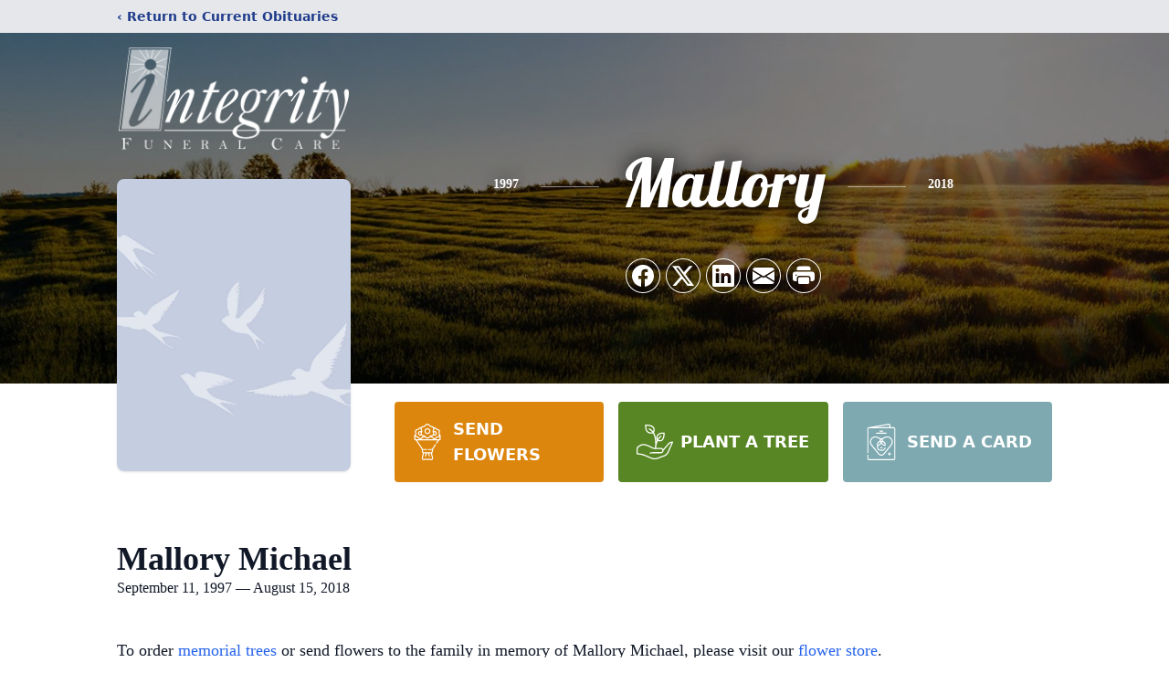

--- FILE ---
content_type: text/html; charset=utf-8
request_url: https://www.google.com/recaptcha/enterprise/anchor?ar=1&k=6LfnDRUnAAAAAGF91jxHqCCjnReFxXEHmRHeD-5y&co=aHR0cHM6Ly93d3cuaW50ZWdyaXR5ZnVuZXJhbC5jb206NDQz&hl=en&type=image&v=7gg7H51Q-naNfhmCP3_R47ho&theme=light&size=invisible&badge=bottomright&anchor-ms=20000&execute-ms=30000&cb=hwurqeosemhw
body_size: 47936
content:
<!DOCTYPE HTML><html dir="ltr" lang="en"><head><meta http-equiv="Content-Type" content="text/html; charset=UTF-8">
<meta http-equiv="X-UA-Compatible" content="IE=edge">
<title>reCAPTCHA</title>
<style type="text/css">
/* cyrillic-ext */
@font-face {
  font-family: 'Roboto';
  font-style: normal;
  font-weight: 400;
  font-stretch: 100%;
  src: url(//fonts.gstatic.com/s/roboto/v48/KFO7CnqEu92Fr1ME7kSn66aGLdTylUAMa3GUBHMdazTgWw.woff2) format('woff2');
  unicode-range: U+0460-052F, U+1C80-1C8A, U+20B4, U+2DE0-2DFF, U+A640-A69F, U+FE2E-FE2F;
}
/* cyrillic */
@font-face {
  font-family: 'Roboto';
  font-style: normal;
  font-weight: 400;
  font-stretch: 100%;
  src: url(//fonts.gstatic.com/s/roboto/v48/KFO7CnqEu92Fr1ME7kSn66aGLdTylUAMa3iUBHMdazTgWw.woff2) format('woff2');
  unicode-range: U+0301, U+0400-045F, U+0490-0491, U+04B0-04B1, U+2116;
}
/* greek-ext */
@font-face {
  font-family: 'Roboto';
  font-style: normal;
  font-weight: 400;
  font-stretch: 100%;
  src: url(//fonts.gstatic.com/s/roboto/v48/KFO7CnqEu92Fr1ME7kSn66aGLdTylUAMa3CUBHMdazTgWw.woff2) format('woff2');
  unicode-range: U+1F00-1FFF;
}
/* greek */
@font-face {
  font-family: 'Roboto';
  font-style: normal;
  font-weight: 400;
  font-stretch: 100%;
  src: url(//fonts.gstatic.com/s/roboto/v48/KFO7CnqEu92Fr1ME7kSn66aGLdTylUAMa3-UBHMdazTgWw.woff2) format('woff2');
  unicode-range: U+0370-0377, U+037A-037F, U+0384-038A, U+038C, U+038E-03A1, U+03A3-03FF;
}
/* math */
@font-face {
  font-family: 'Roboto';
  font-style: normal;
  font-weight: 400;
  font-stretch: 100%;
  src: url(//fonts.gstatic.com/s/roboto/v48/KFO7CnqEu92Fr1ME7kSn66aGLdTylUAMawCUBHMdazTgWw.woff2) format('woff2');
  unicode-range: U+0302-0303, U+0305, U+0307-0308, U+0310, U+0312, U+0315, U+031A, U+0326-0327, U+032C, U+032F-0330, U+0332-0333, U+0338, U+033A, U+0346, U+034D, U+0391-03A1, U+03A3-03A9, U+03B1-03C9, U+03D1, U+03D5-03D6, U+03F0-03F1, U+03F4-03F5, U+2016-2017, U+2034-2038, U+203C, U+2040, U+2043, U+2047, U+2050, U+2057, U+205F, U+2070-2071, U+2074-208E, U+2090-209C, U+20D0-20DC, U+20E1, U+20E5-20EF, U+2100-2112, U+2114-2115, U+2117-2121, U+2123-214F, U+2190, U+2192, U+2194-21AE, U+21B0-21E5, U+21F1-21F2, U+21F4-2211, U+2213-2214, U+2216-22FF, U+2308-230B, U+2310, U+2319, U+231C-2321, U+2336-237A, U+237C, U+2395, U+239B-23B7, U+23D0, U+23DC-23E1, U+2474-2475, U+25AF, U+25B3, U+25B7, U+25BD, U+25C1, U+25CA, U+25CC, U+25FB, U+266D-266F, U+27C0-27FF, U+2900-2AFF, U+2B0E-2B11, U+2B30-2B4C, U+2BFE, U+3030, U+FF5B, U+FF5D, U+1D400-1D7FF, U+1EE00-1EEFF;
}
/* symbols */
@font-face {
  font-family: 'Roboto';
  font-style: normal;
  font-weight: 400;
  font-stretch: 100%;
  src: url(//fonts.gstatic.com/s/roboto/v48/KFO7CnqEu92Fr1ME7kSn66aGLdTylUAMaxKUBHMdazTgWw.woff2) format('woff2');
  unicode-range: U+0001-000C, U+000E-001F, U+007F-009F, U+20DD-20E0, U+20E2-20E4, U+2150-218F, U+2190, U+2192, U+2194-2199, U+21AF, U+21E6-21F0, U+21F3, U+2218-2219, U+2299, U+22C4-22C6, U+2300-243F, U+2440-244A, U+2460-24FF, U+25A0-27BF, U+2800-28FF, U+2921-2922, U+2981, U+29BF, U+29EB, U+2B00-2BFF, U+4DC0-4DFF, U+FFF9-FFFB, U+10140-1018E, U+10190-1019C, U+101A0, U+101D0-101FD, U+102E0-102FB, U+10E60-10E7E, U+1D2C0-1D2D3, U+1D2E0-1D37F, U+1F000-1F0FF, U+1F100-1F1AD, U+1F1E6-1F1FF, U+1F30D-1F30F, U+1F315, U+1F31C, U+1F31E, U+1F320-1F32C, U+1F336, U+1F378, U+1F37D, U+1F382, U+1F393-1F39F, U+1F3A7-1F3A8, U+1F3AC-1F3AF, U+1F3C2, U+1F3C4-1F3C6, U+1F3CA-1F3CE, U+1F3D4-1F3E0, U+1F3ED, U+1F3F1-1F3F3, U+1F3F5-1F3F7, U+1F408, U+1F415, U+1F41F, U+1F426, U+1F43F, U+1F441-1F442, U+1F444, U+1F446-1F449, U+1F44C-1F44E, U+1F453, U+1F46A, U+1F47D, U+1F4A3, U+1F4B0, U+1F4B3, U+1F4B9, U+1F4BB, U+1F4BF, U+1F4C8-1F4CB, U+1F4D6, U+1F4DA, U+1F4DF, U+1F4E3-1F4E6, U+1F4EA-1F4ED, U+1F4F7, U+1F4F9-1F4FB, U+1F4FD-1F4FE, U+1F503, U+1F507-1F50B, U+1F50D, U+1F512-1F513, U+1F53E-1F54A, U+1F54F-1F5FA, U+1F610, U+1F650-1F67F, U+1F687, U+1F68D, U+1F691, U+1F694, U+1F698, U+1F6AD, U+1F6B2, U+1F6B9-1F6BA, U+1F6BC, U+1F6C6-1F6CF, U+1F6D3-1F6D7, U+1F6E0-1F6EA, U+1F6F0-1F6F3, U+1F6F7-1F6FC, U+1F700-1F7FF, U+1F800-1F80B, U+1F810-1F847, U+1F850-1F859, U+1F860-1F887, U+1F890-1F8AD, U+1F8B0-1F8BB, U+1F8C0-1F8C1, U+1F900-1F90B, U+1F93B, U+1F946, U+1F984, U+1F996, U+1F9E9, U+1FA00-1FA6F, U+1FA70-1FA7C, U+1FA80-1FA89, U+1FA8F-1FAC6, U+1FACE-1FADC, U+1FADF-1FAE9, U+1FAF0-1FAF8, U+1FB00-1FBFF;
}
/* vietnamese */
@font-face {
  font-family: 'Roboto';
  font-style: normal;
  font-weight: 400;
  font-stretch: 100%;
  src: url(//fonts.gstatic.com/s/roboto/v48/KFO7CnqEu92Fr1ME7kSn66aGLdTylUAMa3OUBHMdazTgWw.woff2) format('woff2');
  unicode-range: U+0102-0103, U+0110-0111, U+0128-0129, U+0168-0169, U+01A0-01A1, U+01AF-01B0, U+0300-0301, U+0303-0304, U+0308-0309, U+0323, U+0329, U+1EA0-1EF9, U+20AB;
}
/* latin-ext */
@font-face {
  font-family: 'Roboto';
  font-style: normal;
  font-weight: 400;
  font-stretch: 100%;
  src: url(//fonts.gstatic.com/s/roboto/v48/KFO7CnqEu92Fr1ME7kSn66aGLdTylUAMa3KUBHMdazTgWw.woff2) format('woff2');
  unicode-range: U+0100-02BA, U+02BD-02C5, U+02C7-02CC, U+02CE-02D7, U+02DD-02FF, U+0304, U+0308, U+0329, U+1D00-1DBF, U+1E00-1E9F, U+1EF2-1EFF, U+2020, U+20A0-20AB, U+20AD-20C0, U+2113, U+2C60-2C7F, U+A720-A7FF;
}
/* latin */
@font-face {
  font-family: 'Roboto';
  font-style: normal;
  font-weight: 400;
  font-stretch: 100%;
  src: url(//fonts.gstatic.com/s/roboto/v48/KFO7CnqEu92Fr1ME7kSn66aGLdTylUAMa3yUBHMdazQ.woff2) format('woff2');
  unicode-range: U+0000-00FF, U+0131, U+0152-0153, U+02BB-02BC, U+02C6, U+02DA, U+02DC, U+0304, U+0308, U+0329, U+2000-206F, U+20AC, U+2122, U+2191, U+2193, U+2212, U+2215, U+FEFF, U+FFFD;
}
/* cyrillic-ext */
@font-face {
  font-family: 'Roboto';
  font-style: normal;
  font-weight: 500;
  font-stretch: 100%;
  src: url(//fonts.gstatic.com/s/roboto/v48/KFO7CnqEu92Fr1ME7kSn66aGLdTylUAMa3GUBHMdazTgWw.woff2) format('woff2');
  unicode-range: U+0460-052F, U+1C80-1C8A, U+20B4, U+2DE0-2DFF, U+A640-A69F, U+FE2E-FE2F;
}
/* cyrillic */
@font-face {
  font-family: 'Roboto';
  font-style: normal;
  font-weight: 500;
  font-stretch: 100%;
  src: url(//fonts.gstatic.com/s/roboto/v48/KFO7CnqEu92Fr1ME7kSn66aGLdTylUAMa3iUBHMdazTgWw.woff2) format('woff2');
  unicode-range: U+0301, U+0400-045F, U+0490-0491, U+04B0-04B1, U+2116;
}
/* greek-ext */
@font-face {
  font-family: 'Roboto';
  font-style: normal;
  font-weight: 500;
  font-stretch: 100%;
  src: url(//fonts.gstatic.com/s/roboto/v48/KFO7CnqEu92Fr1ME7kSn66aGLdTylUAMa3CUBHMdazTgWw.woff2) format('woff2');
  unicode-range: U+1F00-1FFF;
}
/* greek */
@font-face {
  font-family: 'Roboto';
  font-style: normal;
  font-weight: 500;
  font-stretch: 100%;
  src: url(//fonts.gstatic.com/s/roboto/v48/KFO7CnqEu92Fr1ME7kSn66aGLdTylUAMa3-UBHMdazTgWw.woff2) format('woff2');
  unicode-range: U+0370-0377, U+037A-037F, U+0384-038A, U+038C, U+038E-03A1, U+03A3-03FF;
}
/* math */
@font-face {
  font-family: 'Roboto';
  font-style: normal;
  font-weight: 500;
  font-stretch: 100%;
  src: url(//fonts.gstatic.com/s/roboto/v48/KFO7CnqEu92Fr1ME7kSn66aGLdTylUAMawCUBHMdazTgWw.woff2) format('woff2');
  unicode-range: U+0302-0303, U+0305, U+0307-0308, U+0310, U+0312, U+0315, U+031A, U+0326-0327, U+032C, U+032F-0330, U+0332-0333, U+0338, U+033A, U+0346, U+034D, U+0391-03A1, U+03A3-03A9, U+03B1-03C9, U+03D1, U+03D5-03D6, U+03F0-03F1, U+03F4-03F5, U+2016-2017, U+2034-2038, U+203C, U+2040, U+2043, U+2047, U+2050, U+2057, U+205F, U+2070-2071, U+2074-208E, U+2090-209C, U+20D0-20DC, U+20E1, U+20E5-20EF, U+2100-2112, U+2114-2115, U+2117-2121, U+2123-214F, U+2190, U+2192, U+2194-21AE, U+21B0-21E5, U+21F1-21F2, U+21F4-2211, U+2213-2214, U+2216-22FF, U+2308-230B, U+2310, U+2319, U+231C-2321, U+2336-237A, U+237C, U+2395, U+239B-23B7, U+23D0, U+23DC-23E1, U+2474-2475, U+25AF, U+25B3, U+25B7, U+25BD, U+25C1, U+25CA, U+25CC, U+25FB, U+266D-266F, U+27C0-27FF, U+2900-2AFF, U+2B0E-2B11, U+2B30-2B4C, U+2BFE, U+3030, U+FF5B, U+FF5D, U+1D400-1D7FF, U+1EE00-1EEFF;
}
/* symbols */
@font-face {
  font-family: 'Roboto';
  font-style: normal;
  font-weight: 500;
  font-stretch: 100%;
  src: url(//fonts.gstatic.com/s/roboto/v48/KFO7CnqEu92Fr1ME7kSn66aGLdTylUAMaxKUBHMdazTgWw.woff2) format('woff2');
  unicode-range: U+0001-000C, U+000E-001F, U+007F-009F, U+20DD-20E0, U+20E2-20E4, U+2150-218F, U+2190, U+2192, U+2194-2199, U+21AF, U+21E6-21F0, U+21F3, U+2218-2219, U+2299, U+22C4-22C6, U+2300-243F, U+2440-244A, U+2460-24FF, U+25A0-27BF, U+2800-28FF, U+2921-2922, U+2981, U+29BF, U+29EB, U+2B00-2BFF, U+4DC0-4DFF, U+FFF9-FFFB, U+10140-1018E, U+10190-1019C, U+101A0, U+101D0-101FD, U+102E0-102FB, U+10E60-10E7E, U+1D2C0-1D2D3, U+1D2E0-1D37F, U+1F000-1F0FF, U+1F100-1F1AD, U+1F1E6-1F1FF, U+1F30D-1F30F, U+1F315, U+1F31C, U+1F31E, U+1F320-1F32C, U+1F336, U+1F378, U+1F37D, U+1F382, U+1F393-1F39F, U+1F3A7-1F3A8, U+1F3AC-1F3AF, U+1F3C2, U+1F3C4-1F3C6, U+1F3CA-1F3CE, U+1F3D4-1F3E0, U+1F3ED, U+1F3F1-1F3F3, U+1F3F5-1F3F7, U+1F408, U+1F415, U+1F41F, U+1F426, U+1F43F, U+1F441-1F442, U+1F444, U+1F446-1F449, U+1F44C-1F44E, U+1F453, U+1F46A, U+1F47D, U+1F4A3, U+1F4B0, U+1F4B3, U+1F4B9, U+1F4BB, U+1F4BF, U+1F4C8-1F4CB, U+1F4D6, U+1F4DA, U+1F4DF, U+1F4E3-1F4E6, U+1F4EA-1F4ED, U+1F4F7, U+1F4F9-1F4FB, U+1F4FD-1F4FE, U+1F503, U+1F507-1F50B, U+1F50D, U+1F512-1F513, U+1F53E-1F54A, U+1F54F-1F5FA, U+1F610, U+1F650-1F67F, U+1F687, U+1F68D, U+1F691, U+1F694, U+1F698, U+1F6AD, U+1F6B2, U+1F6B9-1F6BA, U+1F6BC, U+1F6C6-1F6CF, U+1F6D3-1F6D7, U+1F6E0-1F6EA, U+1F6F0-1F6F3, U+1F6F7-1F6FC, U+1F700-1F7FF, U+1F800-1F80B, U+1F810-1F847, U+1F850-1F859, U+1F860-1F887, U+1F890-1F8AD, U+1F8B0-1F8BB, U+1F8C0-1F8C1, U+1F900-1F90B, U+1F93B, U+1F946, U+1F984, U+1F996, U+1F9E9, U+1FA00-1FA6F, U+1FA70-1FA7C, U+1FA80-1FA89, U+1FA8F-1FAC6, U+1FACE-1FADC, U+1FADF-1FAE9, U+1FAF0-1FAF8, U+1FB00-1FBFF;
}
/* vietnamese */
@font-face {
  font-family: 'Roboto';
  font-style: normal;
  font-weight: 500;
  font-stretch: 100%;
  src: url(//fonts.gstatic.com/s/roboto/v48/KFO7CnqEu92Fr1ME7kSn66aGLdTylUAMa3OUBHMdazTgWw.woff2) format('woff2');
  unicode-range: U+0102-0103, U+0110-0111, U+0128-0129, U+0168-0169, U+01A0-01A1, U+01AF-01B0, U+0300-0301, U+0303-0304, U+0308-0309, U+0323, U+0329, U+1EA0-1EF9, U+20AB;
}
/* latin-ext */
@font-face {
  font-family: 'Roboto';
  font-style: normal;
  font-weight: 500;
  font-stretch: 100%;
  src: url(//fonts.gstatic.com/s/roboto/v48/KFO7CnqEu92Fr1ME7kSn66aGLdTylUAMa3KUBHMdazTgWw.woff2) format('woff2');
  unicode-range: U+0100-02BA, U+02BD-02C5, U+02C7-02CC, U+02CE-02D7, U+02DD-02FF, U+0304, U+0308, U+0329, U+1D00-1DBF, U+1E00-1E9F, U+1EF2-1EFF, U+2020, U+20A0-20AB, U+20AD-20C0, U+2113, U+2C60-2C7F, U+A720-A7FF;
}
/* latin */
@font-face {
  font-family: 'Roboto';
  font-style: normal;
  font-weight: 500;
  font-stretch: 100%;
  src: url(//fonts.gstatic.com/s/roboto/v48/KFO7CnqEu92Fr1ME7kSn66aGLdTylUAMa3yUBHMdazQ.woff2) format('woff2');
  unicode-range: U+0000-00FF, U+0131, U+0152-0153, U+02BB-02BC, U+02C6, U+02DA, U+02DC, U+0304, U+0308, U+0329, U+2000-206F, U+20AC, U+2122, U+2191, U+2193, U+2212, U+2215, U+FEFF, U+FFFD;
}
/* cyrillic-ext */
@font-face {
  font-family: 'Roboto';
  font-style: normal;
  font-weight: 900;
  font-stretch: 100%;
  src: url(//fonts.gstatic.com/s/roboto/v48/KFO7CnqEu92Fr1ME7kSn66aGLdTylUAMa3GUBHMdazTgWw.woff2) format('woff2');
  unicode-range: U+0460-052F, U+1C80-1C8A, U+20B4, U+2DE0-2DFF, U+A640-A69F, U+FE2E-FE2F;
}
/* cyrillic */
@font-face {
  font-family: 'Roboto';
  font-style: normal;
  font-weight: 900;
  font-stretch: 100%;
  src: url(//fonts.gstatic.com/s/roboto/v48/KFO7CnqEu92Fr1ME7kSn66aGLdTylUAMa3iUBHMdazTgWw.woff2) format('woff2');
  unicode-range: U+0301, U+0400-045F, U+0490-0491, U+04B0-04B1, U+2116;
}
/* greek-ext */
@font-face {
  font-family: 'Roboto';
  font-style: normal;
  font-weight: 900;
  font-stretch: 100%;
  src: url(//fonts.gstatic.com/s/roboto/v48/KFO7CnqEu92Fr1ME7kSn66aGLdTylUAMa3CUBHMdazTgWw.woff2) format('woff2');
  unicode-range: U+1F00-1FFF;
}
/* greek */
@font-face {
  font-family: 'Roboto';
  font-style: normal;
  font-weight: 900;
  font-stretch: 100%;
  src: url(//fonts.gstatic.com/s/roboto/v48/KFO7CnqEu92Fr1ME7kSn66aGLdTylUAMa3-UBHMdazTgWw.woff2) format('woff2');
  unicode-range: U+0370-0377, U+037A-037F, U+0384-038A, U+038C, U+038E-03A1, U+03A3-03FF;
}
/* math */
@font-face {
  font-family: 'Roboto';
  font-style: normal;
  font-weight: 900;
  font-stretch: 100%;
  src: url(//fonts.gstatic.com/s/roboto/v48/KFO7CnqEu92Fr1ME7kSn66aGLdTylUAMawCUBHMdazTgWw.woff2) format('woff2');
  unicode-range: U+0302-0303, U+0305, U+0307-0308, U+0310, U+0312, U+0315, U+031A, U+0326-0327, U+032C, U+032F-0330, U+0332-0333, U+0338, U+033A, U+0346, U+034D, U+0391-03A1, U+03A3-03A9, U+03B1-03C9, U+03D1, U+03D5-03D6, U+03F0-03F1, U+03F4-03F5, U+2016-2017, U+2034-2038, U+203C, U+2040, U+2043, U+2047, U+2050, U+2057, U+205F, U+2070-2071, U+2074-208E, U+2090-209C, U+20D0-20DC, U+20E1, U+20E5-20EF, U+2100-2112, U+2114-2115, U+2117-2121, U+2123-214F, U+2190, U+2192, U+2194-21AE, U+21B0-21E5, U+21F1-21F2, U+21F4-2211, U+2213-2214, U+2216-22FF, U+2308-230B, U+2310, U+2319, U+231C-2321, U+2336-237A, U+237C, U+2395, U+239B-23B7, U+23D0, U+23DC-23E1, U+2474-2475, U+25AF, U+25B3, U+25B7, U+25BD, U+25C1, U+25CA, U+25CC, U+25FB, U+266D-266F, U+27C0-27FF, U+2900-2AFF, U+2B0E-2B11, U+2B30-2B4C, U+2BFE, U+3030, U+FF5B, U+FF5D, U+1D400-1D7FF, U+1EE00-1EEFF;
}
/* symbols */
@font-face {
  font-family: 'Roboto';
  font-style: normal;
  font-weight: 900;
  font-stretch: 100%;
  src: url(//fonts.gstatic.com/s/roboto/v48/KFO7CnqEu92Fr1ME7kSn66aGLdTylUAMaxKUBHMdazTgWw.woff2) format('woff2');
  unicode-range: U+0001-000C, U+000E-001F, U+007F-009F, U+20DD-20E0, U+20E2-20E4, U+2150-218F, U+2190, U+2192, U+2194-2199, U+21AF, U+21E6-21F0, U+21F3, U+2218-2219, U+2299, U+22C4-22C6, U+2300-243F, U+2440-244A, U+2460-24FF, U+25A0-27BF, U+2800-28FF, U+2921-2922, U+2981, U+29BF, U+29EB, U+2B00-2BFF, U+4DC0-4DFF, U+FFF9-FFFB, U+10140-1018E, U+10190-1019C, U+101A0, U+101D0-101FD, U+102E0-102FB, U+10E60-10E7E, U+1D2C0-1D2D3, U+1D2E0-1D37F, U+1F000-1F0FF, U+1F100-1F1AD, U+1F1E6-1F1FF, U+1F30D-1F30F, U+1F315, U+1F31C, U+1F31E, U+1F320-1F32C, U+1F336, U+1F378, U+1F37D, U+1F382, U+1F393-1F39F, U+1F3A7-1F3A8, U+1F3AC-1F3AF, U+1F3C2, U+1F3C4-1F3C6, U+1F3CA-1F3CE, U+1F3D4-1F3E0, U+1F3ED, U+1F3F1-1F3F3, U+1F3F5-1F3F7, U+1F408, U+1F415, U+1F41F, U+1F426, U+1F43F, U+1F441-1F442, U+1F444, U+1F446-1F449, U+1F44C-1F44E, U+1F453, U+1F46A, U+1F47D, U+1F4A3, U+1F4B0, U+1F4B3, U+1F4B9, U+1F4BB, U+1F4BF, U+1F4C8-1F4CB, U+1F4D6, U+1F4DA, U+1F4DF, U+1F4E3-1F4E6, U+1F4EA-1F4ED, U+1F4F7, U+1F4F9-1F4FB, U+1F4FD-1F4FE, U+1F503, U+1F507-1F50B, U+1F50D, U+1F512-1F513, U+1F53E-1F54A, U+1F54F-1F5FA, U+1F610, U+1F650-1F67F, U+1F687, U+1F68D, U+1F691, U+1F694, U+1F698, U+1F6AD, U+1F6B2, U+1F6B9-1F6BA, U+1F6BC, U+1F6C6-1F6CF, U+1F6D3-1F6D7, U+1F6E0-1F6EA, U+1F6F0-1F6F3, U+1F6F7-1F6FC, U+1F700-1F7FF, U+1F800-1F80B, U+1F810-1F847, U+1F850-1F859, U+1F860-1F887, U+1F890-1F8AD, U+1F8B0-1F8BB, U+1F8C0-1F8C1, U+1F900-1F90B, U+1F93B, U+1F946, U+1F984, U+1F996, U+1F9E9, U+1FA00-1FA6F, U+1FA70-1FA7C, U+1FA80-1FA89, U+1FA8F-1FAC6, U+1FACE-1FADC, U+1FADF-1FAE9, U+1FAF0-1FAF8, U+1FB00-1FBFF;
}
/* vietnamese */
@font-face {
  font-family: 'Roboto';
  font-style: normal;
  font-weight: 900;
  font-stretch: 100%;
  src: url(//fonts.gstatic.com/s/roboto/v48/KFO7CnqEu92Fr1ME7kSn66aGLdTylUAMa3OUBHMdazTgWw.woff2) format('woff2');
  unicode-range: U+0102-0103, U+0110-0111, U+0128-0129, U+0168-0169, U+01A0-01A1, U+01AF-01B0, U+0300-0301, U+0303-0304, U+0308-0309, U+0323, U+0329, U+1EA0-1EF9, U+20AB;
}
/* latin-ext */
@font-face {
  font-family: 'Roboto';
  font-style: normal;
  font-weight: 900;
  font-stretch: 100%;
  src: url(//fonts.gstatic.com/s/roboto/v48/KFO7CnqEu92Fr1ME7kSn66aGLdTylUAMa3KUBHMdazTgWw.woff2) format('woff2');
  unicode-range: U+0100-02BA, U+02BD-02C5, U+02C7-02CC, U+02CE-02D7, U+02DD-02FF, U+0304, U+0308, U+0329, U+1D00-1DBF, U+1E00-1E9F, U+1EF2-1EFF, U+2020, U+20A0-20AB, U+20AD-20C0, U+2113, U+2C60-2C7F, U+A720-A7FF;
}
/* latin */
@font-face {
  font-family: 'Roboto';
  font-style: normal;
  font-weight: 900;
  font-stretch: 100%;
  src: url(//fonts.gstatic.com/s/roboto/v48/KFO7CnqEu92Fr1ME7kSn66aGLdTylUAMa3yUBHMdazQ.woff2) format('woff2');
  unicode-range: U+0000-00FF, U+0131, U+0152-0153, U+02BB-02BC, U+02C6, U+02DA, U+02DC, U+0304, U+0308, U+0329, U+2000-206F, U+20AC, U+2122, U+2191, U+2193, U+2212, U+2215, U+FEFF, U+FFFD;
}

</style>
<link rel="stylesheet" type="text/css" href="https://www.gstatic.com/recaptcha/releases/7gg7H51Q-naNfhmCP3_R47ho/styles__ltr.css">
<script nonce="xEtgZ6IDCnrSXCuN4wm8gQ" type="text/javascript">window['__recaptcha_api'] = 'https://www.google.com/recaptcha/enterprise/';</script>
<script type="text/javascript" src="https://www.gstatic.com/recaptcha/releases/7gg7H51Q-naNfhmCP3_R47ho/recaptcha__en.js" nonce="xEtgZ6IDCnrSXCuN4wm8gQ">
      
    </script></head>
<body><div id="rc-anchor-alert" class="rc-anchor-alert"></div>
<input type="hidden" id="recaptcha-token" value="[base64]">
<script type="text/javascript" nonce="xEtgZ6IDCnrSXCuN4wm8gQ">
      recaptcha.anchor.Main.init("[\x22ainput\x22,[\x22bgdata\x22,\x22\x22,\[base64]/[base64]/bmV3IFpbdF0obVswXSk6Sz09Mj9uZXcgWlt0XShtWzBdLG1bMV0pOks9PTM/bmV3IFpbdF0obVswXSxtWzFdLG1bMl0pOks9PTQ/[base64]/[base64]/[base64]/[base64]/[base64]/[base64]/[base64]/[base64]/[base64]/[base64]/[base64]/[base64]/[base64]/[base64]\\u003d\\u003d\x22,\[base64]\\u003d\x22,\[base64]/[base64]/wrvDp8O4wrjClcK+LwjDhEzDrsOTH8OYw7hsVHE6YRfDpVpxwpPDlWpwUcOXwozCicOtUDsRwqEcwp/[base64]/DlCIQw4oFw6JsY8K0IwDCt8OEB8Ktwp3Do8OQwqgdfX/CkGvDmislwqUdw6LChcKbX13Ds8OVMVXDkMO7fsK4Vy/CkBlrw7Nxwq7CrBo+CcOYPAkwwpU+esKcwp3DhHnCjkzDlArCmsOCwq/[base64]/W28+wpLDmxLDsB/DkEXCn8O4wrvDvsOSNMOGPMOEwopiaWBDYcKrw6rCjcKfYsOeFXVUJsOLw4Uew6vDoGgewo/[base64]/wqvDqVRgwo7Cp8OMw5oyw4fDtsOWw43Cm0HCgcOiw49gPS3CjsO8OQd6JcObw4Udw5c2GyxiwpILw7hmbSvCgSslOcOCTsKrDsKfw54Swok8w47DkTtTTnDCrEABwrEuFX1ebcKkwrfDqXQPO1zDukfDusO/[base64]/[base64]/DuGTDpiDCvC/[base64]/[base64]/DgXw/wpLCt8OHw4ZPZDPCuAA3w4pWwpHDsypPY8OWZj3DjMKZwqBTdAx8QcKPwp4Hw7vCmsOOwqUTwpjDnDYfw69jOsObW8Oxwplgw4nDk8OGwqTCuHVkBQrDplxZLsOQw6/CvF5+L8OyR8OvwqXCp3YFEEHDlcKqIwnCgCR4E8Opw6PDvsK0cGTDiGXCuMKCOcOsA3zDt8O0G8OEwpTDmjVRwpbCicKZYcKmTcOiwozCmwZ1axPCjgPChDVfw7gCw4vClMKRAMKDR8KmwoVsDjJ1wofChsKPw5TCk8OBwqcECDpJXcOTdsO/w6BhLicgwrYmw4fDgsKYw4swwpDDjRZhwpbCgE4Uw5LDnMOSBHnCj8OYwpEQw7TCoDDDlHzDjMKqw4xhwr/Cp2zDvsO4w54nUcOuZS/DnMORw4BafcKXO8Kowotpw68lOcO5wol0woILAw3Dqhgvwr15WxXCnTUxKC7CuDrCplUXwrcNw6bDt2d4BcO/WsK7RADCvMOPwrrCmHVcworDicOMPcO0N8KiR0Yew6/[base64]/ClMOiw5fCkiHChsK8wqTCpEfDpWnCsz3DgcOuf0PDpT3DjCrDlgE8wpZcw5A1wrbDih4xwp7Ck0Nrw7TDvSjCrUjCvxTDpcKHwpg7w73DjsKOFxLDvX/[base64]/CmcOoI8KUwq3CocOPWUFzw4AGwo7DhsODUsOkwqt7wr7ChcKOwrx+Yl/Cj8K6J8OxGsOTdW1Aw5krdXAiwrPDl8K8woZKRcKoBMKOKsKuwp7DmHfClWBYw53DtsKuw47DsSvCsEwCw4x1TWjCtnFFTMONw4pww5XDnsK3ZC5BNcOsWsK1wpzDo8Kww5LCtsOtKT/[base64]/[base64]/PFFew4N9H8KMwoE4B8Ogw4kFw63DrUjCucOhHcOHSsK8HMKMecKWRsO8wqo3Hg/[base64]/[base64]/wprDsgEYw4nDpcK1wpXDk8Knw54Aw7jCmcOEwqNrARxBUWAWVCXCrxZiGGEkfjEPwrxtw4tFd8KWw5oPPQ3DgcOfAMKNw7cYw40tw4LCrMKwIQlBN1bDvFEHwozDsRIfw7XDt8O6YsKWFjbDmMOVTl/DnHQOU1rCjMK9w4wxfMKxwo9Kw5NHwo8uw7LDr8KiUsOswpE9w5M7QsOEAsKMw53DrsKzFlh/[base64]/[base64]/[base64]/wrPCgMKRw5DCkC1lw67Do8OBA8KFwrTCp8KTwrUjRjRuMcO3ZsK8IDNVw5cDCcOswoDCtT8/Hh/Cu8KlwrVccMKKIUTDq8KuTxtkw6kow4DDikrCoG9iMBHCocKcI8KrwrEmUFd1ISZ9acOxw48IIcOfOcOaTWdawq3CicKJwpBbHHTCiznCmcKHDjpHbMK4GBvCoirDrm8yFmIHw7DCpMK3wo/CsEDDp8KvwqIzPsKzw4XCv1nClsKzbMKDw6c+JcKBw7XDn2zDogDCvsOqwrDCnT3DlcKvB8OIw6LCjEkYIMKpw59PKMObenV6HsOqw7gIw6Fmw4XDuyYPwrLDoStgV3h4J8KzEHU8UlvCoH5ScUxJZThNQSfDo2/DgS3Cs23ChMKyBEXDgwXDli5kw5/Cg1oHwoUgwp/DiVnDqAx9bmzDv00JwovDgnzDsMOYcj7DlVNcwqpaEl3DmsKew5RQwp/CgFktGC9KwoIVf8KOHFvCmsK3w78rVMKGB8O9w7cmwqh+wotrw4TCpcKBexfCqxTCvcOLfcKEwrFMw43CqMOcw53DpCTCo1jDigE4EsK8wpQhw50zw6N2I8OaY8O3w4zDlMKuQUzCn1/[base64]/w4zCvsKKdcKxw7nDlsOQw607wqdQw63Csmkhw4Ncw6ZdWcKFwrzDt8OEEMKpwpzCoyzCvcOnwrvCi8K2UlbCjsOew5s4wodAw70NwoEYw7DDg3zCtcKmw4zDpsKNw5rCjsOpw4tzwrnDoH7DtHBHwrTDtw3DksOMGCN8Uy/[base64]/DjsOVw78Tw5kuw7jCl8Kew6Y2ecK5L8O6bcOlw5LDgF8JGWVFw7jDvyxqwpHCosO7w4VsLsOYw61ewpLClMKuwoYRwrkvJ19tLMKNwrRYwq1GHwvDqcOXehE+w5RLLkjCqcKaw6JDTsOcwrvDlG9kw45WwrDCmEvDjWBkw7HDlBM0JRxvHEFlXsKSwo01woMuAsO/[base64]/asOMM8Kxw4Qfw79BPiHCqzzDr8KPVsKjdCsIw6smeMKfDyTCmjZQdcOFDMO2ZsOUa8Krw4rDmsO5wrTCvcKGCMKOe8OKw6vDtAcsworCgGvDi8K0FBXCjVoaacKkWsOZwo/CkSsWYMKgAMOzwqFlVsOVbRgvfSLCrAUHwpDDsMKsw61+wqYmJ0d5J2LCqBHCoMOmw4c+WDcBwpzDr07Dt0IdNlYVXcKswrERLUx/CsOiwrTDhMO/WcKOw4dWJl8/I8O7w5c7OMKEw4vDksOwX8O0agBHwrDDlVfDpsK4ESLCj8KaTXM1w7TCiWHDiG/DllcGwrZWwoYKw49kw6TCqhnCjwDDjgp9wqE+w70pw77DisKSwonCjcOuRnfDvMOxQBYsw69Uw4U7wo9Tw5gQNHR7w7bDjcOLw6vDgsK0wrFYXlhZwrVbRXHCsMKmwq/CqsKbwoMHw4oQMFdOEy5yf1pEw6xXwonCq8K3wqTCgzTDv8KYw63ChntOw7ZCw5N3w5/DuCTDnsKWw4bDoMOzw67ClRkgZcKIfcK3w7pdXsKXwrrDqcONFMOyc8Kcwr7DnH4kw79hw5rDmcKaI8O0Fn/[base64]/Q8Kuw4rCi8KxwqDCviZxBQDDo3XCt8Omw43DiDvCj2DCiMOdf2XCsk7DvQPDnzLDqx3DqsOCw61Fc8K/VC7DrV9SXybCr8OYwpJYwpQOOcOGwpxUwpvCmsKFw4Bywq7DgsK7wrPDqkDCg0g1wo7DlnDCgDsdFnhpdlg9wr9aUMO0wpN/[base64]/Cu8KTLcOYUcKlfljDmcKAS8OhwpjCsRjCjwpCwqLCkMKSwpvCm2/[base64]/CtEhQw7rDkgpVwolWEwtUbcOPOsKJwqANDcK3TjEcwrQ3QcOBw4InRsOMw5BDw68NATzDh8Obw6M/[base64]/DncKaw5pBw67DhlDCl3VDwrbCoVRVw602ESAJThjCvsK1w47Ch8KIw5AJKiHDsC1/wr1PNMOWZcKdwq/[base64]/CkMOBQMK9w6wQScKxL8KGw7RWE8OBw4V9w5zDqsKmw6DCgSbCjkpAT8Kkw5EYDE3CmsK1FMOtVcKZWWwbK0DDqMOheRRwZMKQV8KTw6E0alTDkFcrCzR0wo19w4gdVcOkecKXwq/CsQTCuAsqVjDDkGHDpMO8XMOuPEM4wpcsUT/DghNgwoJtwrrDh8KsaHzDqELCmsK2dsOWRMOQw44PWcO+B8KnVnfDhCIGNsOEwoLDjg40w7bCoMKJesKTDcKgE0gAw5FQw6kuw6sFE3A1P2jDoHbClsKwUTUDwpbCmcOWwoLCohBsw64/wqfDrjLDoWE9wr3ChsKeLcK4EsO2w4JqJsOqw45MwrjDscKwdAJES8O4H8Ohw5XDi1plw44rwrXCmVfDrmlrbMKZw7YfwoEMD3zCvsOOcl7DnFhPYMKfPE3DvjjCn2jDnQdmI8KaDsKJw4bDosKmw63DrcKpYMKrw4rCiF/Dt03DiydVwoZpw7Zlwr9eGMKgw6vDuMOOB8K4woXChXDDjsKrLsOCwpDCucOrw6jChMKcw4dHwpAtwoFcSizDgynDm3ZVWsKIUMKeQMKhw73DqQNsw61yVhXClQEfw6I2NS7Dv8KvwoHDocKgwrLDnDBDw7zCncOiN8ONw7dww6o3c8KTwo52HMKDw5/[base64]/CqGDCsEHDi8KVHcKoZg0cIcO0wphnwpDDoCnDssOnWsKAaRvDocO/ZcKyw697RGs2UV1SV8KXIiLCsMONNcOGw5zDscOHHMOaw7ZXwrHCgMKEw7gDw5YlJsOQJDNiw5JCR8OZw5lMwoIJwo/DgsKCwrTCsw3CmMKBWMKYMHFkdF54S8OMR8K9w61Zw4nDgsKHwr7CvsKpw5HClW1fXxUgRgpIYFw9w5vCicOaDMODUmDCnGXDkMOpw6/DkAHDmcKxwrRnCCbDhQF0w5FfP8Klw74IwqxsLE3DtcO5A8OxwrxvPRcZw67CisKNHCjCssOlw7vDn3TDhcKnGl0Twr1Uw6lCcMOAwqRnF0fCkycjw4cJc8KnYErCvmDCiHPCjQVcJMKAa8KFdcORAMKeScO1w4kBCXN1JxbCuMOrahrDo8KDwp3DnA/[base64]/Dv0hKwqUUw752wq8CUkDDsyPDgMOWw6/Dl8K1ZsKGZn56ThfDisOXMRfDvkkjwpXCr3xiwowrF3ZNcghMwpzCisKEfAsLwrHCon5GwpQnwrvCi8KZVQ/Dn8KWwr/CvmnDuzdww6XCscKDIMKtwpbCmcOUw79Qwr57KcOhKcOEJ8OHwq/CgsKrw5nDpUrCuXTDnMO5T8Kcw57CiMKZTMOIwrw5ThDCsjnDpzJ9wpnCuht8wq/DpsOrNcOVPcOjDT3DgUTCuMO+MsO3wqVtw7LCi8KeworDjTcUFMKIJAXCmDDCt3rChXfCu2I3wrAOG8K0w7DDvMKxw7lRPXXDpHZGCQXClsOebsOBYQ9dwogoWcOiKMOGw4/DiMKqAEnCk8O8wo/DqSw8wrnCg8ORT8OaQMO9RmDCucOZdMORWw0fw408wp7CucOZD8OmFsONwpvCoQ/CiX85w7vDujrDiiR4wrbCng0mw5R/[base64]/DoMKwwrDDqHfDphTCon/[base64]/DoWDDgXnDnVLDoizCln3DsANwAWnCuCcUYyJdP8KnSTXDnsOMwqrDnMKAwrhkwoQtw6zDj3bCm39bWcKIJDc5aQ3CqsOlFAHDjMKKwq/DrhJEJlfCvsKdwrMIU8KVwp4hwpsxI8OgQ0o9dMOpw7FoTVhdwrUUQ8OLwq02wqN9EMOsRD/Du8Oiw689w6PCnsKXCMKfwoxmecKAVX/DnGbCr2zCm19/[base64]/ccOGwpLCuRPCkwwKw71DCcKQw5/[base64]/Cm0w3w5kuKH56fwEDIcKyYsKaM8K1csObdAA2w6UHwqHCpsOYBsO7I8KUwq4fFMKVwqA7w53DicKZwpBbwroYwo7DhkY5ZT3ClMONQ8K4w6bDnMOObsKQQMOnF1fDh8KFw73Cry1awoXCtMOuNcO4wopsIMKuwozDp3lyYEcLw6pgaGzDmAg/wrjCnsO/wpUJw5XCi8O9wo/CusOBCVTDlkHCoC3Dv8K1w4IfYMK2SMKFwpI6JE3CvjTDlHgcw6NQOzPDhsKXwpnDnk0IBh9Qw7UYwotQwrxJFR7DvUDDpXlpw7Z7w7wBw4Z+w43DmVTDksK1w6DDvsKrcSYvw7bDnhLDm8KtwqfClxbCp0tseTtIw73DkU/DtSJwEcOzLcOTwrdpacObw6bDrcKqOsOOc1J6bF0ZUsKmMsKnwqNVHXvCn8OMwrIiVCokw5AMUFPChWXDqSwZwpTDn8ODGiPCpH0pBsOWYMOKw7fCkFYgw69hwp7CvSFWU8OOwqXCj8KIwpfDrMKGw6xaJMOsw5grwo3DjTJAdXs2FMKKwp/DgMOiwqXCssKVaysBYApDKsK1wq1nw5BEwo7DuMOdw7fCu29JwoE2w4fDj8KZwpbCqMKDeQsVwoJJEyA8w6zDvSJ4w4BNwq/DtcOuw6NreV8ORMOYw79TwrgeZAl1XcKHw6kxZgpjRy3Ck0zClwcewo7Cim3DjcOUCkRBY8KtwpbDuyTCtAQhVAXDjsOqwrMnwrJPH8Kgw6XCi8K0wqjCusKbwqnCjcKTfcOsw5HCiH7Cu8KRwotTZ8OyAlQwwozCicOywpHCoi/[base64]/DuMKDwoIUL00CDVVSw6IDwoNcwozCmcKOw4TCmgfCqAZSScKww7ckJjrCu8OmwpdpExpdwpgoUMKmfCrCihk+w73DmgzCo08HZWMjFyHDsBEBw47DvcK2I0x2AsKZw7lFAMKQwrHDn3c7EmQPUMOVMsKrwpnDhcOSwqsNw6jCnw/DisKTwrF8w6gtw6QHb33Drg4iw5zDr2zDhsKMXsK1wqM+w5HCg8K2YcK+TMKfwp0mWFDCuRFrIcOpWMOjAsO6wpMkcTDChsOuXMKgwobDpsOawpMIEw9qw7TCk8KAIMOpwq4OZhzDnD3CgsOXc8O6GzEsw53CusKuw4tgGMOZwpx8asOJwpZQe8K/w7lYCsKZWw9vwpEbw4vDgsKXwqjCvMOpTsOFw5/DnnRLw5TDlCnCvcKtJsKoL8O5w4wTIsOmXMKRw7AvTsOow5vDucK+YEMgw7IgPsOIwpN0w5R7wq7DigHCnHLCl8KWwrzCh8Kpwp/ChCLDiMKhw7TCsMOLM8OeX2QoektjMEPDomILw53DuHLChsOBVzUtU8OQWCDCqkTDil3Cs8KGFMKlTwjDjMKZThTCu8OwGcO7akHCqnjDpCPDoBVWRMK5wqxiw63CmMK5wpvCu1XCrBN3EgVKE21bdMKQHwJdw5DDtcKWPhcaGMOwciFBwo7Do8ODwrU0w7rDi1TDjQ/[base64]/[base64]/CuMOjCwPCqyTDpDPCgF7Dmw5PdMOXWhlOw5jDhcKCwpJQwpV/TcO6W2jCoH/Cj8Krw7JmfF7Dl8OLwoQxdcOswr/DpsKgZsO9worChiptwpfDiE9EI8Oyw4nCr8OuJcORDsOuw5UmXcKnw59BVsOHwrvDrRHCgsKAA3TClcKbecOgE8O3w57CocOJQQTDg8ODwofCpcO2KcK8wrfDgcOjw4tRwrQVCy02w65qbwYaciDDin/DrcO6M8KlfsOEw7MrA8OBNsKpw5kUwo3DjcKkwrPDhVbDqsO6eMKPfXVqPBHDl8OmNcOmw4TChsKewqZ3wqnDuT5+KETCnDQ+b0ASFnYdw5YbGMO5wrFGShvCqD3DkMOewp95wqRrNMKvHVPDsScrcMKuUjZ0w7PDuMOkR8KUZXt6wrFQCHXDmcOJZ1/DgWtfw6/CvcK/wrR5woDDisKhD8OJTHrCujfCnsOnwqjDriAUw5/Ds8ODwpPCkRQqwqwJw6AjVMOjJ8Kiw57DllFnw6xpwqnCtiEGwobDs8KuBCXCvsOdfMOJXh1JBG/Cu3Zvw6PDvcOKbMO7wp7DlMO6KAopw51jwoFLdsO7BsOzFRI0O8KBcXgqwoICDcOgw7HCvlMYCcKFZMOOdMKqw5k2wr0VwozDrcOyw57ClwsOdWvCv8Ksw6Arw7gLEybDk0DDlsOZESbDusKXwozDvcOmw7DDqBgKXmouw69ywprDrcKOwo0gF8OGwr/DoABEwoDCjl3DvTXDi8Ktw5Qvwrd4PWRqwrNqGsKRw4F2YHXDsRzCpm8lwpZqwqFeOVPDkh/[base64]/BgjDuEbCuMKFMMK1N8KMMsKAw5rCjcKtwpYTw53Dt2Iww7LDiybCpE5Pw6M/f8KVHA/DhMOuw5rDh8OoZcKfcMK3GWUaw6tnwrgrPcONw5/DpS/Dvzh1G8K8BsKjwoLCmMKgw53CpsOIw5nCksK/aMOGEkQ3NMKyATTClMOiwqgmXxwqUl3DtMK+w6TDpxNAwqthw6AIOhHChMOsw5HCpsK0wqFbL8K3wqnDmn7DusKuGW4KwprDoGc2GMOsw4pJw78kZ8KKZB9MYkp/w5M5woTCuwAVw7vCv8KkI3HDq8Khw53DosO8woDCrMK1woowwp5jw6DDqlB5wq3Dolo3wqHDn8KswrA6w6fCjB8+woTCsG/[base64]/CsMKRwpoEwqtjD8OewoASw5d9GMOqwpgqTsKSw7hHccOCwpZuw7tiw6rCkwbDsjHCs3bCrsK8HMKyw7B7w6/DmcO7D8OBJD4oKMKzQzoqdsOCHsK1UsKiL8OUwo7CtjHDmMKSw5zChS3DoABbdz7Cux0ew7BMw4YDwo3ChV3Dl07DpsKPVcKywrFAwovDmMKAw7DCvU9FaMK6H8Kgw7fCuMOxFC5UP1fCrVUNwp/DnEhLw5jCiUjCuk0Vw41sE1rDhcKpwpIQwqbCs0EjIcKtOMKlJsO8bzNTPcK7UMO/wpdKfgHCkkPCv8OaHmgdOAYWwoscJMKtwqJiw5vDkVFsw4TDrwfDisO5w5rDpzvDsh3CkxlkwpzDnDIzd8OPEEbCrhrDgMKGw74ZFChcw6c6CcOvXsK2KWUzNTXCgl/Cv8KDGsOIKcORfFHCucKwJ8OzNkDCiSnCncKabcO4w6fDoBEmYzcRwrDDqMKKw4nDosOIw7fCk8KaaT94w4rDg3nDgcONwoQtV17Cg8OMQgVewrjCuMKbw4U/w5nCiBMpw6sgwoJGSXnDpygMwq/DmsOcL8KKw6lHficqOD3Dk8KADEvCgsOfGlhxwpHCgV5Cw6bDqsOJa8OVw7PDusO0ej0bBcOnwqYFBcOLcXw4OMOaw5vCjsOBw6vCpsKtMsKEwroyNMKUwqrCvjLDg8OpZlHDpQ5BwqV/wqbCn8Ocwrp0ZUfDs8O/[base64]/[base64]/[base64]/DlMK3wpNuw4BLwrnDocKMw6XCvsOOP8Kbw6jDkcONwqgkaDjCsMOxw5jCicOnAGDDmsOMwp3DmsKuIzPDoBwkwpRwPcOmwpfCjyJZw4slX8KmX2Y/ZFFXwojDvGh3EcKNRsOMPXR6QzxrasOHw67CmcKSccKMFwlrG1rDvwk+SRnCq8K1wp7CoUPDln/DjcOawqfCmzXDtB/ChsOjTcKoGMKqwrDCrMOoHcK6YcOCw7HDhCnCnWnCkl4Qw6zCrsOpayhnwrDDqDx0w6Y0w4U9wrpUKVYywpEmw6hFcSZtWUnDiGrDpsOAXDd0wqkjeA/CsFI7QcKCBcOgwqnDuzTDp8Ovw7HCkcOTIcOEejTDgTFpw6jCn0TCpsOYwpwkwq3Dn8OgN1vDs0wUwpPDryBuXjjDhMOfwq0Zw6jDiwNaAsKdw79pwq/DtcKpw6XDrCIKw5rDsMKmwoR2w6d5AsO6wqzCmsK4JMKOH8KMwpPDvsKIw5lXwofCisK5w50vJsK2W8KiDsOhw4fDnEjCk8O3dynDuHHDqXcrwpLDj8KZBcOYw5YmwqAWYWtJwpoKVcKTw40TC18pwoVwwrLDjF/CmcKSFWZAw7zCpDdOCcOywqbCsMOwwrzCuljDgMKeX3JvwrfDlnJXPMOpwqJiwqXCp8OUw4l8w5Vywp3DtxcQUhjDisOJADgXwr/CjsK6fAIhwrvDr2DCjiVdKlTCr1oEFSzCuEPCojF6Jk3CscK/w5fChw/[base64]/XWHDiFbDhGg2AsODZSLCmMOqwoPCnjMzwobDj05UGMOVbnd7XHrCjsKrwrtGUwjDnMOqwpzCosKiwrwhwpPDp8Oxw43DkH/DjsOBw7HDhxbCg8K1w7TDtcOoHETCsMKXMsOKw4ocQcKzDsOvTcKTGWQpwrAZTcOCSDPDkmPDmTnCqcO4fx/CoAXCr8OiwqPCmV/Cj8OJwpoTEVInwqYnw78Bw5PCg8OAZcOkM8KfGE7Cr8KWEsKFVTVPw5bDnMOiwonCvcOFw5nDpsOzw7dXwoHCrMOpd8OiLsOVw69owqhzwqwhF03DnsO0c8Oyw7oTw60owrkBKTdgw51cw6FUGsOXInlfwq/DucOTw4nDpsKFagPDoQvCsCHDnALDo8KBI8ODMyHDhcOkX8KBw69PCSPDg1TCuBLCs0g/[base64]/DvsOYWMOSS0/Dt8KudsOiw7vCnmdRw5zCql3CvjjCvMOqw67DpsOOwoUywrUwDlM0woE9YhpnwqHDncKOMcKWw7bCoMKRw4NXDMK2Hi9Vw68qKMK4w6Y/w5Iac8Knw6NAw5gCwqfCusOYBB/DsgXClcOIw57CuG8iKsOWw7HCtgYNDWrDu1cSw4geUsO3wqNubGPDn8KOXRxww6l0dcKXw7TDicKLRcKeWcK3w7HDkMKTUU1hwq8ERsK6XMOFwqbDtzLCt8Oqw7bCkg0qXcOpCj/[base64]/[base64]/[base64]/bMOEw7/[base64]/[base64]/Dkm/Cs8O/esOUw7jCgMKQwrXCsMOIwo3CnVQxwqwYcE/CiTtjIF/DoTrCtcKEw6nDrXBUwpNxw4EgwrkTTcK4TsOQBH7DpcK+w7JsLw1ZQsOtBjovbcK7wqpmMMORCcOeJsK4RQ/DqmNpdcK3w7dfwp/DtsOkwq7Dh8KjQD4MwoIaOsOJwpHDqMKfI8KmDMKKw6F9wpcWwpjCvgfDvMKFOUhFRXnDjTjCmnYwNFxbYGfDlSnDr0rDm8OmWQgdY8KHwrbDlkrDmALDh8K1wrDCvMOmwq9Hw4xTN3rDpn7CjD/DvlTDlgfCmcO8K8KzTsKZw7LDrmUQbi7Co8OIwpBow7wfUTPCtToRHhFBw69EBlljw6s/wqbDpMOOwpF0TsKgwolkUG9/[base64]/[base64]/CrFhowrbDsTYMwpLDhcKYU30qDWYIQ8ObNGXChjhNRAxaQzvDjwHCrsOoW0F7w593R8ODfsKiG8OKw5dnwobDpEd4IQTCo0hcUzl4w5FUbTPClcOoLEPChG1MwoEHLTIvw6zDusOIw6DCr8OAw501w6/CkRxbwqPDusOQw5bCucOGbx5fJMOORhzCnsKdP8OMMCzCqB8ww7zCpMKKw4DDk8OWw4ErY8OcACzDpMOvw4Mow7DDnz/Dn8OtZcOBGMOtX8K0X31Mw7x4AMOLA0fDkMOcWADCqkTDrzY0WcO0wqwKw4xPw5oLw5Fcwowxw75aAA8EwqJOwrN/VUbCq8OZJ8KDKsKNN8KaE8OHSXvCpSIgw40TXRXCpcK+CkMFGcKndzLDtcKIQcOCw6jDhcK1HlDDkMKlI0/DnMKyw67Cn8Oxwp4WdMKAwoQdECPCgRPCgUbCiMOLb8O2B8O6YFZ7wp3DiStdwqPCrDJ9c8Oew6oQJ2UkwqrDucOIJcKuDD8LSXXDpsKqw7x8w4bDpEbCkV/[base64]/w7oWw6pSV8KEw7DCvMOFwrPDh8K9aHLDuX18C1PDgmh/[base64]/wqbCscORwrcHw5JReV3Dt8KzMCd7wo/CjsOswrrDq8KqwqJEwqzDnsO4wooxw6DCusOBwrbCp8KpUg4GVA3DisOhFcKoZgbDkCkNZ1fCsw1Iw53CkiHDksOQw4cow7soUnw4X8Kbwop0GUhawrLCrjMlw5PDs8OhTSBuwrgkw4PDs8OgGMO4wrfDm0EEw4/DvMOnVkPCjsKdw4DCghkSDUdyw69TD8KjVT7Cvi3DrsK6csKLAMOgw7jClQ/[base64]/w7jCqh9Fw7HCmVMHLRfCuRNDfsKvw6zCh0dfDsKFQmw0ScOUaw8fw5TCisK/[base64]/CsTFzw4PCv8OtwqXCh1TCtsOZw5DDp3bCnzjDoC/DlMOvAFHCnx/CucOlwoHCucKAdMKJGcK8AsO/[base64]/DnmPDmiLCvh7Ct8KRVMOLQ8KbNcKnG8Ocf3hWGRxlXsKWKXwQw5jCusOyRcKnw7ktwqgbw5zDlcOJwqc2worDhXXCncOtCsKEwpl6DR8KPiLCpxcYRzLDuQDCp0EzwoBXw6/CgiMMbsKQD8OuYcKowpjDkHJ1SHXDk8Kzw4Yswqcsw4rClsKYw4MTTAwpK8KMacKIwrEfw7ZOwrUMEMKtwrx5w5RWwp8sw7bDo8OIB8K7Xw5xwpjCqcKUAsKyIRTCisOHw5rDtMKqwpBzQMOIw4/CuX3DhcOzw6LCh8KqQcOPw4HCksO5HMKvwpbDnMOzacKawrBCC8KmwrrChMOoZsO6BMOlJnfDqXwLwopJw7fCtcKkQsKDw4/DnUlFwrbCnsKpwpMJSDXCnsOyVcKWwrHCqlnCtxh7wrUhwqUmw7M7IAbCpH5Xwp7ChcORM8K+XEzDgMK1wo8vw6LCvy1GwrFbAQbCpmjCkTtiw54cwrF/w6UDXXrDk8KQw7E7CjAyVlg4T0VPaMKOIBsIw5dDw5fCisOVwoMmPFtAw683JSN5wrvCtMOqY2TCgUp2MsKATVZcY8OEw7LDqcOvwr8PJMKdaHs9NsOZY8O/wpthScKdWGbCuMOHw6bDn8K/Y8O3UTXCm8Kgw6bCvD/Cr8Odw6R7w4hVwonDvcKSw4ZKLT8SYsKOw545w4zCtwMnwqglbMO6w7MkwqQyGsOseMKDw4DDkMKjb8KqwoApw7zDt8KFBhYVH8K4MQ7Cs8ODwpx5w653wpESwprDpsO6P8Kvw7nCpsK9wp17dELDqcKlw47Ct8K8HTZcwqrDssOiDHHCssK6w5vDmcK+wrTDtsO/w4MLw4PCvcKCfcOJV8OcGi7DplLCj8O7eSzCmsKWwqzDrMOsN2wdMnwfw4ZNwqRnw6dlwqlpK2PCinDDkB/CgkkwUMOZNAgzw4sJwrDDiHbCg8Owwq0iasKfVj7DsxLCmsKCb1XDnnjCkxNvZcOwYSI/QnjCi8ODwoUXw7A5dcOVw43Ck1HDhMOew7U8wpbCsVDDlDwRVUPCqX8aUMKjHsO8D8OPfMOmGcOBUD7Cp8Oy\x22],null,[\x22conf\x22,null,\x226LfnDRUnAAAAAGF91jxHqCCjnReFxXEHmRHeD-5y\x22,0,null,null,null,1,[21,125,63,73,95,87,41,43,42,83,102,105,109,121],[-1442069,742],0,null,null,null,null,0,null,0,null,700,1,null,0,\[base64]/tzcYADoGZWF6dTZkEg4Iiv2INxgAOgVNZklJNBoZCAMSFR0U8JfjNw7/vqUGGcSdCRmc4owCGQ\\u003d\\u003d\x22,0,0,null,null,1,null,0,0],\x22https://www.integrityfuneral.com:443\x22,null,[3,1,1],null,null,null,1,3600,[\x22https://www.google.com/intl/en/policies/privacy/\x22,\x22https://www.google.com/intl/en/policies/terms/\x22],\x22+Q07VN/uy74nR37ajhwCCavDcc6+LfNWoHsGnlOPrVU\\u003d\x22,1,0,null,1,1766050356521,0,0,[178,147,236],null,[130,18],\x22RC-AB0VVqQY4L8-Rg\x22,null,null,null,null,null,\x220dAFcWeA6qKPhrP8E8VPXvXqNiZLJW1eavZjLAjzg3Bv1lvPkxa2QasymHIfy5Qewy4QBEkQ4SAVUN0rH5_kXflpnDwbePT0Ptyw\x22,1766133156371]");
    </script></body></html>